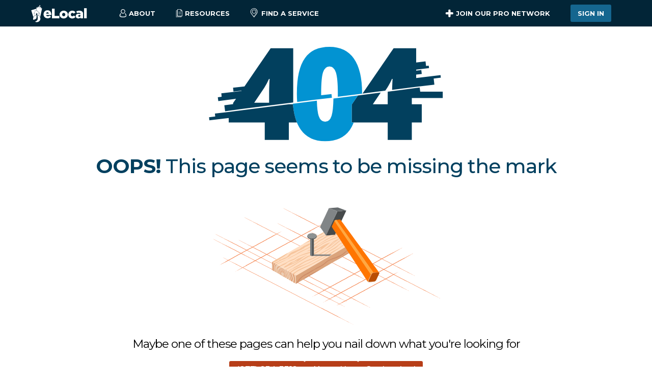

--- FILE ---
content_type: text/javascript
request_url: https://www.elocal.com/_next/static/chunks/3398-78b3d82cb2001570.js
body_size: 2121
content:
(self.webpackChunk_N_E=self.webpackChunk_N_E||[]).push([[3398],{89881:function(e,t,r){var n=r(47816),u=r(99291)(n);e.exports=u},28483:function(e,t,r){var n=r(25063)();e.exports=n},47816:function(e,t,r){var n=r(28483),u=r(3674);e.exports=function(e,t){return e&&n(e,t,u)}},69199:function(e,t,r){var n=r(89881),u=r(98612);e.exports=function(e,t){var r=-1,l=u(e)?Array(e.length):[];return n(e,function(e,n,u){l[++r]=t(e,n,u)}),l}},82689:function(e,t,r){var n=r(29932),u=r(97786),l=r(67206),o=r(69199),i=r(71131),a=r(7518),s=r(85022),d=r(6557),f=r(1469);e.exports=function(e,t,r){t=t.length?n(t,function(e){return f(e)?function(t){return u(t,1===e.length?e[0]:e)}:e}):[d];var c=-1;return t=n(t,a(l)),i(o(e,function(e,r,u){return{criteria:n(t,function(t){return t(e)}),index:++c,value:e}}),function(e,t){return s(e,t,r)})}},71131:function(e){e.exports=function(e,t){var r=e.length;for(e.sort(t);r--;)e[r]=e[r].value;return e}},26393:function(e,t,r){var n=r(33448);e.exports=function(e,t){if(e!==t){var r=void 0!==e,u=null===e,l=e==e,o=n(e),i=void 0!==t,a=null===t,s=t==t,d=n(t);if(!a&&!d&&!o&&e>t||o&&i&&s&&!a&&!d||u&&i&&s||!r&&s||!l)return 1;if(!u&&!o&&!d&&e<t||d&&r&&l&&!u&&!o||a&&r&&l||!i&&l||!s)return -1}return 0}},85022:function(e,t,r){var n=r(26393);e.exports=function(e,t,r){for(var u=-1,l=e.criteria,o=t.criteria,i=l.length,a=r.length;++u<i;){var s=n(l[u],o[u]);if(s){if(u>=a)return s;return s*("desc"==r[u]?-1:1)}}return e.index-t.index}},99291:function(e,t,r){var n=r(98612);e.exports=function(e,t){return function(r,u){if(null==r)return r;if(!n(r))return e(r,u);for(var l=r.length,o=t?l:-1,i=Object(r);(t?o--:++o<l)&&!1!==u(i[o],o,i););return r}}},25063:function(e){e.exports=function(e){return function(t,r,n){for(var u=-1,l=Object(t),o=n(t),i=o.length;i--;){var a=o[e?i:++u];if(!1===r(l[a],a,l))break}return t}}},75472:function(e,t,r){var n=r(82689),u=r(1469);e.exports=function(e,t,r,l){return null==e?[]:(u(t)||(t=null==t?[]:[t]),u(r=l?void 0:r)||(r=null==r?[]:[r]),n(e,t,r))}},32602:function(e,t,r){"use strict";Object.defineProperty(t,"__esModule",{value:!0}),function(e,t){for(var r in t)Object.defineProperty(e,r,{enumerable:!0,get:t[r]})}(t,{default:function(){return i},noSSR:function(){return o}});let n=r(38754);r(85893),r(67294);let u=n._(r(35491));function l(e){return{default:(null==e?void 0:e.default)||e}}function o(e,t){return delete t.webpack,delete t.modules,e(t)}function i(e,t){let r=u.default,n={loading:e=>{let{error:t,isLoading:r,pastDelay:n}=e;return null}};e instanceof Promise?n.loader=()=>e:"function"==typeof e?n.loader=e:"object"==typeof e&&(n={...n,...e});let i=(n={...n,...t}).loader;return(n.loadableGenerated&&(n={...n,...n.loadableGenerated},delete n.loadableGenerated),"boolean"!=typeof n.ssr||n.ssr)?r({...n,loader:()=>null!=i?i().then(l):Promise.resolve(l(()=>null))}):(delete n.webpack,delete n.modules,o(r,n))}("function"==typeof t.default||"object"==typeof t.default&&null!==t.default)&&void 0===t.default.__esModule&&(Object.defineProperty(t.default,"__esModule",{value:!0}),Object.assign(t.default,t),e.exports=t.default)},1159:function(e,t,r){"use strict";Object.defineProperty(t,"__esModule",{value:!0}),Object.defineProperty(t,"LoadableContext",{enumerable:!0,get:function(){return n}});let n=r(38754)._(r(67294)).default.createContext(null)},35491:function(e,t,r){"use strict";Object.defineProperty(t,"__esModule",{value:!0}),Object.defineProperty(t,"default",{enumerable:!0,get:function(){return c}});let n=r(38754)._(r(67294)),u=r(1159),l=[],o=[],i=!1;function a(e){let t=e(),r={loading:!0,loaded:null,error:null};return r.promise=t.then(e=>(r.loading=!1,r.loaded=e,e)).catch(e=>{throw r.loading=!1,r.error=e,e}),r}class s{promise(){return this._res.promise}retry(){this._clearTimeouts(),this._res=this._loadFn(this._opts.loader),this._state={pastDelay:!1,timedOut:!1};let{_res:e,_opts:t}=this;e.loading&&("number"==typeof t.delay&&(0===t.delay?this._state.pastDelay=!0:this._delay=setTimeout(()=>{this._update({pastDelay:!0})},t.delay)),"number"==typeof t.timeout&&(this._timeout=setTimeout(()=>{this._update({timedOut:!0})},t.timeout))),this._res.promise.then(()=>{this._update({}),this._clearTimeouts()}).catch(e=>{this._update({}),this._clearTimeouts()}),this._update({})}_update(e){this._state={...this._state,error:this._res.error,loaded:this._res.loaded,loading:this._res.loading,...e},this._callbacks.forEach(e=>e())}_clearTimeouts(){clearTimeout(this._delay),clearTimeout(this._timeout)}getCurrentValue(){return this._state}subscribe(e){return this._callbacks.add(e),()=>{this._callbacks.delete(e)}}constructor(e,t){this._loadFn=e,this._opts=t,this._callbacks=new Set,this._delay=null,this._timeout=null,this.retry()}}function d(e){return function(e,t){let r=Object.assign({loader:null,loading:null,delay:200,timeout:null,webpack:null,modules:null},t),l=null;function a(){if(!l){let t=new s(e,r);l={getCurrentValue:t.getCurrentValue.bind(t),subscribe:t.subscribe.bind(t),retry:t.retry.bind(t),promise:t.promise.bind(t)}}return l.promise()}if(!i){let e=r.webpack?r.webpack():r.modules;e&&o.push(t=>{for(let r of e)if(t.includes(r))return a()})}function d(e,t){!function(){a();let e=n.default.useContext(u.LoadableContext);e&&Array.isArray(r.modules)&&r.modules.forEach(t=>{e(t)})}();let o=n.default.useSyncExternalStore(l.subscribe,l.getCurrentValue,l.getCurrentValue);return n.default.useImperativeHandle(t,()=>({retry:l.retry}),[]),n.default.useMemo(()=>{var t;return o.loading||o.error?n.default.createElement(r.loading,{isLoading:o.loading,pastDelay:o.pastDelay,timedOut:o.timedOut,error:o.error,retry:l.retry}):o.loaded?n.default.createElement((t=o.loaded)&&t.default?t.default:t,e):null},[e,o])}return d.preload=()=>a(),d.displayName="LoadableComponent",n.default.forwardRef(d)}(a,e)}function f(e,t){let r=[];for(;e.length;){let n=e.pop();r.push(n(t))}return Promise.all(r).then(()=>{if(e.length)return f(e,t)})}d.preloadAll=()=>new Promise((e,t)=>{f(l).then(e,t)}),d.preloadReady=e=>(void 0===e&&(e=[]),new Promise(t=>{let r=()=>(i=!0,t());f(o,e).then(r,r)})),window.__NEXT_PRELOADREADY=d.preloadReady;let c=d},5152:function(e,t,r){e.exports=r(32602)}}]);

--- FILE ---
content_type: application/javascript; charset=UTF-8
request_url: https://dev.visualwebsiteoptimizer.com/j.php?a=774955&u=https%3A%2F%2Fwww.elocal.com%2Fprofile%2Fperfect-power-wash-14993338%2F&vn=2.1&x=true
body_size: 13452
content:
(function(){function _vwo_err(e){function gE(e,a){return"https://dev.visualwebsiteoptimizer.com/ee.gif?a=774955&s=j.php&_cu="+encodeURIComponent(window.location.href)+"&e="+encodeURIComponent(e&&e.message&&e.message.substring(0,1e3)+"&vn=")+(e&&e.code?"&code="+e.code:"")+(e&&e.type?"&type="+e.type:"")+(e&&e.status?"&status="+e.status:"")+(a||"")}var vwo_e=gE(e);try{typeof navigator.sendBeacon==="function"?navigator.sendBeacon(vwo_e):(new Image).src=vwo_e}catch(err){}}try{var extE=0,prevMode=false;window._VWO_Jphp_StartTime = (window.performance && typeof window.performance.now === 'function' ? window.performance.now() : new Date().getTime());;;(function(){window._VWO=window._VWO||{};var aC=window._vwo_code;if(typeof aC==='undefined'){window._vwo_mt='dupCode';return;}if(window._VWO.sCL){window._vwo_mt='dupCode';window._VWO.sCDD=true;try{if(aC){clearTimeout(window._vwo_settings_timer);var h=document.querySelectorAll('#_vis_opt_path_hides');var x=h[h.length>1?1:0];x&&x.remove();}}catch(e){}return;}window._VWO.sCL=true;;window._vwo_mt="live";var localPreviewObject={};var previewKey="_vis_preview_"+774955;var wL=window.location;;try{localPreviewObject[previewKey]=window.localStorage.getItem(previewKey);JSON.parse(localPreviewObject[previewKey])}catch(e){localPreviewObject[previewKey]=""}try{window._vwo_tm="";var getMode=function(e){var n;if(window.name.indexOf(e)>-1){n=window.name}else{n=wL.search.match("_vwo_m=([^&]*)");n=n&&atob(decodeURIComponent(n[1]))}return n&&JSON.parse(n)};var ccMode=getMode("_vwo_cc");if(window.name.indexOf("_vis_heatmap")>-1||window.name.indexOf("_vis_editor")>-1||ccMode||window.name.indexOf("_vis_preview")>-1){try{if(ccMode){window._vwo_mt=decodeURIComponent(wL.search.match("_vwo_m=([^&]*)")[1])}else if(window.name&&JSON.parse(window.name)){window._vwo_mt=window.name}}catch(e){if(window._vwo_tm)window._vwo_mt=window._vwo_tm}}else if(window._vwo_tm.length){window._vwo_mt=window._vwo_tm}else if(location.href.indexOf("_vis_opt_preview_combination")!==-1&&location.href.indexOf("_vis_test_id")!==-1){window._vwo_mt="sharedPreview"}else if(localPreviewObject[previewKey]){window._vwo_mt=JSON.stringify(localPreviewObject)}if(window._vwo_mt!=="live"){;if(typeof extE!=="undefined"){extE=1}if(!getMode("_vwo_cc")){(function(){var cParam='';try{if(window.VWO&&window.VWO.appliedCampaigns){var campaigns=window.VWO.appliedCampaigns;for(var cId in campaigns){if(campaigns.hasOwnProperty(cId)){var v=campaigns[cId].v;if(cId&&v){cParam='&c='+cId+'-'+v+'-1';break;}}}}}catch(e){}var prevMode=false;_vwo_code.load('https://dev.visualwebsiteoptimizer.com/j.php?mode='+encodeURIComponent(window._vwo_mt)+'&a=774955&f=1&u='+encodeURIComponent(window._vis_opt_url||document.URL)+'&eventArch=true'+'&x=true'+cParam,{sL:window._vwo_code.sL});if(window._vwo_code.sL){prevMode=true;}})();}else{(function(){window._vwo_code&&window._vwo_code.finish();_vwo_ccc={u:"/j.php?a=774955&u=https%3A%2F%2Fwww.elocal.com%2Fprofile%2Fperfect-power-wash-14993338%2F&vn=2.1&x=true"};var s=document.createElement("script");s.src="https://app.vwo.com/visitor-behavior-analysis/dist/codechecker/cc.min.js?r="+Math.random();document.head.appendChild(s)})()}}}catch(e){var vwo_e=new Image;vwo_e.src="https://dev.visualwebsiteoptimizer.com/ee.gif?s=mode_det&e="+encodeURIComponent(e&&e.stack&&e.stack.substring(0,1e3)+"&vn=");aC&&window._vwo_code.finish()}})();
;;window._vwo_cookieDomain="elocal.com";;;;_vwo_surveyAssetsBaseUrl="https://cdn.visualwebsiteoptimizer.com/";;if(prevMode){return}if(window._vwo_mt === "live"){window.VWO=window.VWO||[];window._vwo_acc_id=774955;window.VWO._=window.VWO._||{};;;window.VWO.visUuid="D88C9D8231BE086D6CDD3E11A9880B54E|15d6c8589a34b27eaa448ba66dd562e1";
;_vwo_code.sT=_vwo_code.finished();(function(c,a,e,d,b,z,g,sT){if(window.VWO._&&window.VWO._.isBot)return;const cookiePrefix=window._vwoCc&&window._vwoCc.cookiePrefix||"";const useLocalStorage=sT==="ls";const cookieName=cookiePrefix+"_vwo_uuid_v2";const escapedCookieName=cookieName.replace(/([.*+?^${}()|[\]\\])/g,"\\$1");const cookieDomain=g;function getValue(){if(useLocalStorage){return localStorage.getItem(cookieName)}else{const regex=new RegExp("(^|;\\s*)"+escapedCookieName+"=([^;]*)");const match=e.cookie.match(regex);return match?decodeURIComponent(match[2]):null}}function setValue(value,days){if(useLocalStorage){localStorage.setItem(cookieName,value)}else{e.cookie=cookieName+"="+value+"; expires="+new Date(864e5*days+ +new Date).toGMTString()+"; domain="+cookieDomain+"; path=/"}}let existingValue=null;if(sT){const cookieRegex=new RegExp("(^|;\\s*)"+escapedCookieName+"=([^;]*)");const cookieMatch=e.cookie.match(cookieRegex);const cookieValue=cookieMatch?decodeURIComponent(cookieMatch[2]):null;const lsValue=localStorage.getItem(cookieName);if(useLocalStorage){if(lsValue){existingValue=lsValue;if(cookieValue){e.cookie=cookieName+"=; expires=Thu, 01 Jan 1970 00:00:01 GMT; domain="+cookieDomain+"; path=/"}}else if(cookieValue){localStorage.setItem(cookieName,cookieValue);e.cookie=cookieName+"=; expires=Thu, 01 Jan 1970 00:00:01 GMT; domain="+cookieDomain+"; path=/";existingValue=cookieValue}}else{if(cookieValue){existingValue=cookieValue;if(lsValue){localStorage.removeItem(cookieName)}}else if(lsValue){e.cookie=cookieName+"="+lsValue+"; expires="+new Date(864e5*366+ +new Date).toGMTString()+"; domain="+cookieDomain+"; path=/";localStorage.removeItem(cookieName);existingValue=lsValue}}a=existingValue||a}else{const regex=new RegExp("(^|;\\s*)"+escapedCookieName+"=([^;]*)");const match=e.cookie.match(regex);a=match?decodeURIComponent(match[2]):a}-1==e.cookie.indexOf("_vis_opt_out")&&-1==d.location.href.indexOf("vwo_opt_out=1")&&(window.VWO.visUuid=a),a=a.split("|"),b=new Image,g=window._vis_opt_domain||c||d.location.hostname.replace(/^www\./,""),b.src="https://dev.visualwebsiteoptimizer.com/v.gif?cd="+(window._vis_opt_cookieDays||0)+"&a=774955&d="+encodeURIComponent(d.location.hostname.replace(/^www\./,"") || c)+"&u="+a[0]+"&h="+a[1]+"&t="+z,d.vwo_iehack_queue=[b],setValue(a.join("|"),366)})("elocal.com",window.VWO.visUuid,document,window,0,_vwo_code.sT,"elocal.com","false"||null);
;clearTimeout(window._vwo_settings_timer);window._vwo_settings_timer=null;;;;;var vwoCode=window._vwo_code;if(vwoCode.filterConfig&&vwoCode.filterConfig.filterTime==="balanced"){vwoCode.removeLoaderAndOverlay()}var vwo_CIF=false;var UAP=false;;;var _vwo_style=document.getElementById('_vis_opt_path_hides'),_vwo_css=(vwoCode.hide_element_style?vwoCode.hide_element_style():'{opacity:0 !important;filter:alpha(opacity=0) !important;background:none !important;transition:none !important;}')+':root {--vwo-el-opacity:0 !important;--vwo-el-filter:alpha(opacity=0) !important;--vwo-el-bg:none !important;--vwo-el-ts:none !important;}',_vwo_text=window._vwo_code.sL ? '' : "" + _vwo_css;if (_vwo_style) { var e = _vwo_style.classList.contains("_vis_hide_layer") && _vwo_style; if (UAP && !UAP() && vwo_CIF && !vwo_CIF()) { e ? e.parentNode.removeChild(e) : _vwo_style.parentNode.removeChild(_vwo_style) } else { if (e) { var t = _vwo_style = document.createElement("style"), o = document.getElementsByTagName("head")[0], s = document.querySelector("#vwoCode"); t.setAttribute("id", "_vis_opt_path_hides"), s && t.setAttribute("nonce", s.nonce), t.setAttribute("type", "text/css"), o.appendChild(t) } if (_vwo_style.styleSheet) _vwo_style.styleSheet.cssText = _vwo_text; else { var l = document.createTextNode(_vwo_text); _vwo_style.appendChild(l) } e ? e.parentNode.removeChild(e) : _vwo_style.removeChild(_vwo_style.childNodes[0])}};window.VWO.ssMeta = { enabled: 0, noSS: 0 };;;VWO._=VWO._||{};window._vwo_clicks=10;VWO._.allSettings=(function(){return{dataStore:{campaigns:{84:{"exclude_url":"","ss":null,"cEV":1,"urlRegex":".*","metrics":[{"id":1,"type":"m","metricId":2026777}],"mt":{"1":"20941627"},"id":84,"ep":1765404616000,"pc_traffic":100,"stag":0,"clickmap":0,"goals":{"1":{"mca":false,"type":"CUSTOM_GOAL","identifier":"calltrackingmetrics.call_answered"}},"multiple_domains":0,"version":2,"combs":[],"ibe":0,"sections":{"1":{"variations":[],"path":"","triggers":[]}},"comb_n":[],"globalCode":[],"type":"INSIGHTS_METRIC","segment_code":"true","name":"Call Answered (CTM) Report","manual":false,"status":"RUNNING","triggers":["20941624"]}, 86:{"exclude_url":"","ss":null,"cEV":1,"urlRegex":".*","metrics":[{"id":1,"type":"m","metricId":2041234}],"mt":{"1":"21100927"},"id":86,"ep":1765902446000,"pc_traffic":100,"stag":0,"clickmap":0,"goals":{"1":{"mca":false,"type":"CUSTOM_GOAL","identifier":"calltrackingmetrics.call_answered"}},"multiple_domains":0,"version":2,"combs":[],"ibe":0,"sections":{"1":{"variations":[],"path":"","triggers":[]}},"comb_n":[],"globalCode":[],"type":"INSIGHTS_METRIC","segment_code":"true","name":"Call Answered (CTM) - Google Ads Report","manual":false,"status":"RUNNING","triggers":["21100924"]}, 48:{"exclude_url":"","ss":null,"metrics":[{"id":5,"type":"g","metricId":0}],"urlRegex":"^https\\:\\\/\\\/.*\\.elocal\\.com.*$","mt":{"5":"9167592"},"ep":1729186561000,"id":48,"funnel":[{"exclude_url":"","isSpaRevertFeatureEnabled":true,"ss":null,"urlRegex":".*","id":51,"ep":1729186723000,"pc_traffic":100,"v":3,"clickmap":0,"goals":[{"type":"CLICK_ELEMENT","id":5},{"type":"SEPARATE_PAGE","id":7}],"multiple_domains":0,"version":1,"combs":{"1":1},"ibe":0,"sections":{"1":{"path":"","variations":[]}},"comb_n":{"1":"Website"},"globalCode":[],"type":"FUNNEL","segment_code":"true","name":"Get Started>Thank You Page","manual":false,"status":"RUNNING","triggers":["7310140"]}],"pc_traffic":100,"stag":0,"clickmap":0,"goals":{"5":{"mca":false,"type":"CLICK_ELEMENT","pUrl":"^https\\:\\\/\\\/leads\\.elocal\\.com\\\/?(?:[\\?#].*)?$","pExcludeUrl":"","url":"#__next > main > div > header > div > div > a"}},"multiple_domains":0,"version":1,"combs":{"1":1},"ibe":0,"sections":{"1":{"variations":[],"path":"","triggers":[]}},"comb_n":{"1":"Website"},"globalCode":[],"type":"TRACK","segment_code":"true","name":"Clicks on Get Started Header CTA","manual":false,"status":"RUNNING","triggers":[8873028]}, 50:{"exclude_url":"","ss":null,"metrics":[{"id":7,"type":"g","metricId":0}],"urlRegex":"^https\\:\\\/\\\/.*\\.elocal\\.com.*$","mt":{"7":"9167595"},"ep":1729186695000,"id":50,"funnel":[{"exclude_url":"","isSpaRevertFeatureEnabled":true,"ss":null,"urlRegex":".*","id":51,"ep":1729186723000,"pc_traffic":100,"v":3,"clickmap":0,"goals":[{"type":"CLICK_ELEMENT","id":5},{"type":"SEPARATE_PAGE","id":7}],"multiple_domains":0,"version":1,"combs":{"1":1},"ibe":0,"sections":{"1":{"path":"","variations":[]}},"comb_n":{"1":"Website"},"globalCode":[],"type":"FUNNEL","segment_code":"true","name":"Get Started>Thank You Page","manual":false,"status":"RUNNING","triggers":["7310140"]},{"exclude_url":"","isSpaRevertFeatureEnabled":true,"ss":null,"urlRegex":".*","id":52,"ep":1730317006000,"pc_traffic":100,"v":4,"clickmap":0,"goals":[{"type":"CLICK_ELEMENT","id":6},{"type":"SEPARATE_PAGE","id":7}],"multiple_domains":0,"version":1,"combs":{"1":1},"ibe":0,"sections":{"1":{"path":"","variations":[]}},"comb_n":{"1":"Website"},"globalCode":[],"type":"FUNNEL","segment_code":"true","name":"Footer CTA to Thank you page visit","manual":false,"status":"RUNNING","triggers":["7310140"]}],"pc_traffic":100,"stag":0,"clickmap":0,"goals":{"7":{"mca":false,"excludeUrl":"","urlRegex":"^https\\:\\\/\\\/leads\\.elocal\\.com\\\/thanks\\-landing\\\/?(?:[\\?#].*)?$","pUrl":"","pExcludeUrl":"","type":"SEPARATE_PAGE"}},"multiple_domains":0,"version":1,"combs":{"1":1},"ibe":0,"sections":{"1":{"variations":[],"path":"","triggers":[]}},"comb_n":{"1":"Website"},"globalCode":[],"type":"TRACK","segment_code":"true","name":"Form Submit TQ Page Visit","manual":false,"status":"RUNNING","triggers":[8873034]}, 12:{"aK":1,"exclude_url":"","ss":null,"combs":{"1":1},"mt":[],"wl":"","urlRegex":"^.*$","sections":{"1":{"variations":{"1":[]},"path":"","triggers":[]}},"metrics":[],"id":12,"segment_code":"true","pc_traffic":100,"stag":0,"clickmap":0,"goals":{"1":{"mca":false,"excludeUrl":"","type":"ENGAGEMENT","pUrl":"^.*$","urlRegex":"^.*$"}},"multiple_domains":0,"version":2,"ibe":0,"ep":1705943285000,"status":"RUNNING","comb_n":{"1":"website"},"globalCode":[],"type":"ANALYZE_RECORDING","manual":false,"bl":"","main":true,"name":"Recording","triggers":[3754742]}, 5:{"exclude_url":"","ss":null,"sections":{"1":{"variation_names":{"1":"website"},"variations":{"1":[]},"path":"","triggers":[]}},"urlRegex":"^.*$","mt":[],"ep":1699296301000,"id":5,"metrics":[],"pc_traffic":100,"stag":0,"clickmap":0,"goals":{"1":{"mca":false,"excludeUrl":"","type":"ENGAGEMENT","pUrl":"^.*$","urlRegex":"^.*$"}},"multiple_domains":0,"version":2,"combs":{"1":1},"ibe":0,"status":"RUNNING","comb_n":{"1":"website"},"globalCode":[],"type":"ANALYZE_HEATMAP","segment_code":"true","name":"Heatmap","main":true,"manual":false,"triggers":[3754739]}, 49:{"exclude_url":"","ss":null,"metrics":[{"id":6,"type":"g","metricId":0}],"urlRegex":"^https\\:\\\/\\\/.*\\.elocal\\.com.*$","mt":{"6":"9167583"},"ep":1729186636000,"id":49,"funnel":[{"exclude_url":"","isSpaRevertFeatureEnabled":true,"ss":null,"urlRegex":".*","id":52,"ep":1730317006000,"pc_traffic":100,"v":4,"clickmap":0,"goals":[{"type":"CLICK_ELEMENT","id":6},{"type":"SEPARATE_PAGE","id":7}],"multiple_domains":0,"version":1,"combs":{"1":1},"ibe":0,"sections":{"1":{"path":"","variations":[]}},"comb_n":{"1":"Website"},"globalCode":[],"type":"FUNNEL","segment_code":"true","name":"Footer CTA to Thank you page visit","manual":false,"status":"RUNNING","triggers":["7310140"]}],"pc_traffic":100,"stag":0,"clickmap":0,"goals":{"6":{"mca":false,"type":"CLICK_ELEMENT","pUrl":"^https\\:\\\/\\\/leads\\.elocal\\.com\\\/?(?:[\\?#].*)?$","pExcludeUrl":"","url":"#__next > main > div > footer > div.StickyCTA_sticky-cta-container__ronPg.StickyCTA_show__U7rUb > a"}},"multiple_domains":0,"version":1,"combs":{"1":1},"ibe":0,"sections":{"1":{"variations":[],"path":"","triggers":[]}},"comb_n":{"1":"Website"},"globalCode":[],"type":"TRACK","segment_code":"true","name":"Get Started Footer CTA clicks","manual":false,"status":"RUNNING","triggers":[8873046]}, 83:{"exclude_url":"","ss":null,"cEV":1,"urlRegex":".*","metrics":[{"id":1,"type":"m","metricId":2026780}],"mt":{"1":"20941621"},"id":83,"ep":1765404603000,"pc_traffic":100,"stag":0,"clickmap":0,"goals":{"1":{"mca":false,"type":"CUSTOM_GOAL","identifier":"calltrackingmetrics.call_received"}},"multiple_domains":0,"version":2,"combs":[],"ibe":0,"sections":{"1":{"variations":[],"path":"","triggers":[]}},"comb_n":[],"globalCode":[],"type":"INSIGHTS_METRIC","segment_code":"true","name":"Call Received (CTM) Report","manual":false,"status":"RUNNING","triggers":["20941618"]}, 78:{"exclude_url":"","urlRegex":"","ps":true,"pg_config":["2708202"],"pgre":true,"multiple_domains":0,"version":4,"ep":1756324125000,"sections":{"1":{"globalWidgetSnippetIds":{"3":[],"2":[],"1":[],"4":[]},"path":"","variation_names":{"3":"New-H1-+-Animated-Image","2":"No-Service-Icons","1":"Control","4":"New-H1-+-CTA"},"variations":{"3":[{"xpath":".content > h1:nth-of-type(1)","tag":"C_774955_78_1_3_0","rtag":"R_774955_78_1_3_0"},{"xpath":".image-container > span:nth-of-type(1) > img:nth-of-type(1)","tag":"C_774955_78_1_3_1","rtag":"R_774955_78_1_3_1"},{"xpath":".PopularServices_headline__eQzyv","tag":"C_774955_78_1_3_2","rtag":"R_774955_78_1_3_2"},{"xpath":".PopularServices_services-container__36g6j","tag":"C_774955_78_1_3_3","rtag":"R_774955_78_1_3_3"}],"2":[{"xpath":".PopularServices_popular-services-container__4MoC6","tag":"C_774955_78_1_2_0","rtag":"R_774955_78_1_2_0"}],"1":[],"4":[{"xpath":".PopularServices_popular-services-container__4MoC6","tag":"C_774955_78_1_4_0","rtag":"R_774955_78_1_4_0"},{"xpath":".actions-container > button:nth-of-type(1)","tag":"C_774955_78_1_4_1","rtag":"R_774955_78_1_4_1"},{"xpath":".content > h3:nth-of-type(1)","tag":"C_774955_78_1_4_2","rtag":"R_774955_78_1_4_2"},{"xpath":".content > h1:nth-of-type(1)","tag":"C_774955_78_1_4_3","rtag":"R_774955_78_1_4_3"}]},"segment":{"3":1,"2":1,"1":1,"4":1},"triggers":[]}},"type":"VISUAL_AB","segment_code":"true","triggers":[17982738],"globalCode":{"post":"GL_774955_78_post","pre":"GL_774955_78_pre"},"GTM":1,"ss":null,"muts":{"post":{"refresh":true,"enabled":true}},"cEV":1,"combs":{"3":0.333333,"2":0.333333,"1":0,"4":0.333333},"id":78,"pc_traffic":100,"stag":1,"mt":{"5":"11375944","6":"12689556","7":"17758428","2":"7309813","3":"7309810","4":"7310140"},"goals":{"5":{"mca":false,"type":"CUSTOM_GOAL","identifier":"vwo_dom_click"},"6":{"mca":false,"type":"CUSTOM_GOAL","url":["Header_link-trigger__svmHN"],"identifier":"vwo_dom_click"},"7":{"mca":false,"type":"CUSTOM_GOAL","identifier":"vwo_pageView"},"2":{"mca":false,"type":"CUSTOM_GOAL","identifier":"vwo_pageUnload"},"3":{"mca":false,"type":"CUSTOM_GOAL","identifier":"vwo_pageUnload"},"4":{"mca":false,"type":"CUSTOM_GOAL","identifier":"vwo_bounce"}},"varSegAllowed":false,"ibe":0,"metrics":[{"id":2,"type":"m","metricId":838147},{"id":3,"type":"m","metricId":838141},{"id":4,"type":"m","metricId":838156},{"id":5,"type":"m","metricId":1222282},{"id":6,"type":"m","metricId":1355919},{"id":7,"type":"m","metricId":1740750}],"comb_n":{"3":"New-H1-+-Animated-Image","2":"No-Service-Icons","1":"Control","4":"New-H1-+-CTA"},"manual":false,"status":"RUNNING","name":"021_eLocal_HP_Testing","clickmap":0,"aMTP":1,"sV":1}, 82:{"exclude_url":"","GTM":1,"ss":null,"varSegAllowed":false,"sV":1,"cEV":1,"mt":{"5":"21595969","6":"20941621","7":"20941627","9":"21595972","2":"7310140","3":"7309813","4":"7309810"},"ep":1764699568000,"urlRegex":"^https\\:\\\/\\\/elocal\\.com\\\/get\\-calls(?:(\\?[^#]*))?(?:(#.*))?$","id":82,"metrics":[{"id":2,"type":"m","metricId":838156},{"id":3,"type":"m","metricId":838147},{"id":4,"type":"m","metricId":838141},{"id":5,"type":"m","metricId":2001250},{"id":6,"type":"m","metricId":2026780},{"id":7,"type":"m","metricId":2026777},{"id":9,"type":"m","metricId":2076016}],"ps":true,"pgre":true,"pc_traffic":100,"stag":1,"clickmap":1,"goals":{"5":{"mca":false,"type":"CUSTOM_GOAL","identifier":"vwo_pageView"},"6":{"mca":false,"type":"CUSTOM_GOAL","identifier":"calltrackingmetrics.call_received"},"7":{"mca":false,"type":"CUSTOM_GOAL","identifier":"calltrackingmetrics.call_answered"},"9":{"mca":false,"type":"CUSTOM_GOAL","identifier":"vwo_pageView"},"2":{"mca":false,"type":"CUSTOM_GOAL","identifier":"vwo_bounce"},"3":{"mca":false,"type":"CUSTOM_GOAL","identifier":"vwo_pageUnload"},"4":{"mca":false,"type":"CUSTOM_GOAL","identifier":"vwo_pageUnload"}},"multiple_domains":0,"version":4,"combs":{"1":0.5,"2":0.5},"ibe":0,"sections":{"1":{"variations":{"1":"https:\/\/www.elocal.com\/get-calls\/","2":"https:\/\/leads.elocal.com\/"},"path":"","urlModes":{"1":1,"2":1},"variation_names":{"1":"get-calls","2":"leads.elocal"},"variationsRegex":{"1":"^https\\:\\\/\\\/elocal\\.com\\\/get\\-calls\\\/?(?:[\\?#].*)?$","2":"^https\\:\\\/\\\/leads\\.elocal\\.com\\\/?(?:[\\?#].*)?$"},"segment":{"1":1,"2":1},"triggers":[]}},"comb_n":{"1":"get-calls","2":"leads.elocal"},"globalCode":[],"type":"SPLIT_URL","segment_code":"true","name":"022 Get-Calls vs. Leads.elocal","manual":false,"status":"RUNNING","triggers":["21595966"]}},changeSets:{},plugins:{"UA":{"dt":"spider","br":"Other","de":"Other","os":"MacOS","ps":"desktop:false:Mac OS X:10.15.7:ClaudeBot:1:Spider"},"GEO":{"cn":"United States","r":"OH","rn":"Ohio","vn":"geoip2","c":"Columbus","cc":"US","cEU":"","conC":"NA"},"IP":"18.117.136.255","PIICONFIG":false,"ACCTZ":"GMT","DACDNCONFIG":{"CINSTJS":false,"UCP":false,"CRECJS":false,"DT":{"SEGMENTCODE":"function(){ return _vwo_s().f_e(_vwo_s().dt(),'mobile') };","DELAYAFTERTRIGGER":1000,"DEVICE":"mobile","TC":"function(){ return _vwo_t.cm('eO','js',VWO._.dtc.ctId); };"},"IAF":false,"aSM":true,"DNDOFST":1000,"SST":false,"SPAR":false,"FB":false,"AST":true,"BSECJ":false,"PRTHD":false,"eNC":false,"DONT_IOS":false,"CJ":false,"RDBG":false,"SPA":true,"jsConfig":{"eavr":"0","m360":1,"it":"","dt":"mobile","sampApm":"","vqe":false,"earc":1,"ivocpa":false,"cInstJS":"","ast":1,"cFSA":true,"hC":"10","mrp":20,"spa":"0","iche":1,"uct":"","dtd":"1000","cRecJS":"","dtdfd":"","fsLogRule":""},"SCC":"{\"cache\":0}","debugEvt":false,"DLRE":false,"SD":{"IT":0,"UTC":0},"CSHS":false,"CKLV":false},"LIBINFO":{"SURVEY":{"HASH":"b93ecc4fa61d6c9ca49cd4ee0de76dfdbr"},"OPA":{"HASH":"47280cdd59145596dbd65a7c3edabdc2br","PATH":"\/4.0"},"WORKER":{"HASH":"70faafffa0475802f5ee03ca5ff74179br"},"SURVEY_HTML":{"HASH":"9e434dd4255da1c47c8475dbe2dcce30br"},"SURVEY_DEBUG_EVENTS":{"HASH":"682dde5d690e298595e1832b5a7e739bbr"},"DEBUGGER_UI":{"HASH":"ac2f1194867fde41993ef74a1081ed6bbr"},"EVAD":{"LIB_SUFFIX":"","HASH":""},"TRACK":{"LIB_SUFFIX":"","HASH":"13868f8d526ad3d74df131c9d3ab264bbr"},"HEATMAP_HELPER":{"HASH":"c5d6deded200bc44b99989eeb81688a4br"}}},vwoData:{"gC":null,"pR":[]},crossDomain:{},integrations:{"82":{"GTM":1},"78":{"GTM":1}},events:{"vwo_surveyQuestionAttempted":{},"vwo_surveyClosed":{},"vwo_appComesInForeground":{},"vwo_appGoesInBackground":{},"vwo_networkChanged":{},"vwo_doubleTap":{},"vwo_appNotResponding":{},"vwo_appCrashed":{},"vwo_page_session_count":{},"vwo_rC":{},"vwo_survey_questionShown":{},"vwo_survey_display":{},"vwo_survey_complete":{},"vwo_survey_attempt":{},"vwo_leaveIntent":{},"vwo_variationShown":{},"vwo_debugLogs":{},"vwo_dom_click":{"nS":["target.innerText","target"]},"vwo_trackGoalVisited":{},"vwo_newSessionCreated":{},"vwo_syncVisitorProp":{},"vwo_dom_submit":{},"vwo_analyzeHeatmap":{},"vwo_sdkUsageStats":{},"vwo_fmeSdkInit":{},"vwo_performance":{},"vwo_repeatedScrolled":{},"vwo_tabIn":{},"vwo_mouseout":{},"vwo_selection":{},"vwo_copy":{},"vwo_pageRefreshed":{},"vwo_sessionSync":{},"vwo_screenViewed":{},"vwo_surveyAttempted":{},"vwo_log":{},"calltrackingmetrics.call_received":{},"phonecallFormconversion":{},"firststep":{},"vwo_pageUnload":{},"vwo_orientationChanged":{},"formSubmit-Search":{},"vwo_surveyCompleted":{},"vwo_appLaunched":{},"vwo_autoCapture":{},"vwo_zoom":{},"vwo_longPress":{},"vwo_fling":{},"vwo_scroll":{},"vwo_singleTap":{},"vwo_vA":{},"vwo_survey_surveyCompleted":{},"vwo_survey_submit":{},"vwo_survey_reachedThankyou":{},"vwo_survey_questionAttempted":{},"vwo_survey_close":{},"vwo_customConversion":{},"vwo_revenue":{},"vwo_customTrigger":{},"vwo_conversion":{},"vwo_surveyDisplayed":{},"vwo_timer":{"nS":["timeSpent"]},"vwo_dom_scroll":{"nS":["pxBottom","bottom","top","pxTop"]},"vwo_pageView":{},"vwo_analyzeRecording":{},"vwo_analyzeForm":{},"vwo_surveyQuestionDisplayed":{},"vwo_goalVisit":{"nS":["expId"]},"vwo_surveyExtraData":{},"calltrackingmetrics.call_answered":{},"vwo_sdkDebug":{},"submitstep":{},"secondStep":{},"vwo_surveyQuestionSubmitted":{},"vwo_appTerminated":{},"vwo_dom_hover":{},"vwo_repeatedHovered":{},"vwo_tabOut":{},"vwo_quickBack":{},"vwo_cursorThrashed":{},"vwo_recommendation_block_shown":{},"vwo_errorOnPage":{},"gtm.page_view":{}},visitorProps:{"vwo_domain":{},"vwo_email":{}},uuid:"D88C9D8231BE086D6CDD3E11A9880B54E",syV:{},syE:{},cSE:{},CIF:false,syncEvent:"sessionCreated",syncAttr:"sessionCreated"},sCIds:["82"],oCids:["84","86","48","50","12","5","49","83","78"],triggers:{"20941618":{"cnds":["a",{"event":"vwo__activated","id":3,"filters":[["event.id","eq","83"]]},{"event":"vwo_notRedirecting","id":4,"filters":[]},{"event":"vwo_visibilityTriggered","id":5,"filters":[]},{"id":1000,"event":"vwo_pageView","filters":[]}],"dslv":2},"8873046":{"cnds":["a",{"event":"vwo__activated","id":3,"filters":[["event.id","eq","49"]]},{"event":"vwo_notRedirecting","id":4,"filters":[]},{"event":"vwo_visibilityTriggered","id":5,"filters":[]},{"id":1000,"event":"vwo_pageView","filters":[]}],"dslv":2},"8873034":{"cnds":["a",{"event":"vwo__activated","id":3,"filters":[["event.id","eq","50"]]},{"event":"vwo_notRedirecting","id":4,"filters":[]},{"event":"vwo_visibilityTriggered","id":5,"filters":[]},{"id":1000,"event":"vwo_pageView","filters":[]}],"dslv":2},"11375944":{"cnds":[{"id":1000,"event":"vwo_dom_click","filters":[["event.targetUrl","pgc","2725590"]]}],"dslv":2},"9167583":{"cnds":[{"id":1000,"event":"vwo_dom_click","filters":[["event.target","sel","#__next > main > div > footer > div.StickyCTA_sticky-cta-container__ronPg.StickyCTA_show__U7rUb > a"]]}],"dslv":2},"7310140":{"cnds":[{"id":1000,"event":"vwo_pageView","filters":[]}],"dslv":2},"8873028":{"cnds":["a",{"event":"vwo__activated","id":3,"filters":[["event.id","eq","48"]]},{"event":"vwo_notRedirecting","id":4,"filters":[]},{"event":"vwo_visibilityTriggered","id":5,"filters":[]},{"id":1000,"event":"vwo_pageView","filters":[]}],"dslv":2},"21595966":{"cnds":["o",["a",{"id":500,"event":"vwo_pageView","filters":[["storage.cookies._vis_opt_exp_82_split","nbl"]]},{"id":504,"event":"vwo_pageView","filters":[["page.url","urlReg","^https\\:\\\/\\\/leads\\.elocal\\.com\\\/?(?:[\\?#].*)?$"]]}],["a",{"event":"vwo_visibilityTriggered","id":5,"filters":[]},{"id":1000,"event":"vwo_pageView","filters":[]}]],"dslv":2},"3754739":{"cnds":["a",{"event":"vwo__activated","id":3,"filters":[["event.id","eq","5"]]},{"event":"vwo_notRedirecting","id":4,"filters":[]},{"event":"vwo_visibilityTriggered","id":5,"filters":[]},{"id":1000,"event":"vwo_pageView","filters":[]}],"dslv":2},"21595969":{"cnds":[{"id":1000,"event":"vwo_pageView","filters":[["page.url","pgc","3101443"]]}],"dslv":2},"2":{"cnds":[{"event":"vwo_variationShown","id":100}]},"9167592":{"cnds":[{"id":1000,"event":"vwo_dom_click","filters":[["event.target","sel","#__next > main > div > header > div > div > a"]]}],"dslv":2},"21100924":{"cnds":["a",{"event":"vwo__activated","id":3,"filters":[["event.id","eq","86"]]},{"event":"vwo_notRedirecting","id":4,"filters":[]},{"event":"vwo_visibilityTriggered","id":5,"filters":[]},{"id":1000,"event":"vwo_pageView","filters":[]}],"dslv":2},"17982738":{"cnds":["a",{"event":"vwo_mutationObserved","id":2},{"event":"vwo_notRedirecting","id":4,"filters":[]},{"event":"vwo_visibilityTriggered","id":5,"filters":[]},{"id":1000,"event":"vwo_pageView","filters":[]},{"id":1002,"event":"vwo_pageView","filters":[]}],"dslv":2},"21100927":{"cnds":[{"id":1000,"event":"calltrackingmetrics.call_answered","filters":[["event.call_source","eq","Google Ads"]]}],"dslv":2},"5":{"cnds":[{"event":"vwo_postInit","id":101}]},"8":{"cnds":[{"event":"vwo_pageView","id":102}]},"9":{"cnds":[{"event":"vwo_groupCampTriggered","id":105}]},"21595972":{"cnds":[{"id":1000,"event":"vwo_pageView","filters":[["page.url","pgc","3101446"]]}],"dslv":2},"75":{"cnds":[{"event":"vwo_urlChange","id":99}]},"12689556":{"cnds":[{"id":1000,"event":"vwo_dom_click","filters":[["event.target","sel",".Header_link-trigger__svmHN"]]}],"dslv":2},"7309810":{"cnds":[{"id":1000,"event":"vwo_pageUnload","filters":[["event.sdyp","gt",50]]}],"dslv":2},"7309813":{"cnds":[{"id":1000,"event":"vwo_pageUnload","filters":[["event.timeSpent","gt",15]]}],"dslv":2},"3754742":{"cnds":["a",{"event":"vwo__activated","id":3,"filters":[["event.id","eq","12"]]},{"event":"vwo_notRedirecting","id":4,"filters":[]},{"event":"vwo_visibilityTriggered","id":5,"filters":[]},{"id":1000,"event":"vwo_pageView","filters":[]}],"dslv":2},"17758428":{"cnds":[{"id":1000,"event":"vwo_pageView","filters":[["page.url","pgc","2708172"]]}],"dslv":2},"20941627":{"cnds":[{"id":1000,"event":"calltrackingmetrics.call_answered","filters":[]}],"dslv":2},"9167595":{"cnds":["o",{"id":1000,"event":"vwo_pageView","filters":[["page.url","urlReg","^https\\:\\\/\\\/leads\\.elocal\\.com\\\/thanks\\-landing\\\/?(?:[\\?#].*)?$"]]},{"id":1001,"event":"vwo_goalVisit","filters":[["page.url","urlReg","^https\\:\\\/\\\/leads\\.elocal\\.com\\\/thanks\\-landing\\\/?(?:[\\?#].*)?$"],["event.expId","eq",50]]}],"dslv":2},"20941624":{"cnds":["a",{"event":"vwo__activated","id":3,"filters":[["event.id","eq","84"]]},{"event":"vwo_notRedirecting","id":4,"filters":[]},{"event":"vwo_visibilityTriggered","id":5,"filters":[]},{"id":1000,"event":"vwo_pageView","filters":[]}],"dslv":2},"20941621":{"cnds":[{"id":1000,"event":"calltrackingmetrics.call_received","filters":[]}],"dslv":2}},preTriggers:{},tags:{GL_774955_78_pre:{ fn:function(VWO_CURRENT_CAMPAIGN, VWO_CURRENT_VARIATION,nonce = ""){try{
;(function(){try{var findReactInternalInstanceKey=function(element){return Object.keys(element).find(function(n){return n.startsWith("__reactInternalInstance$")||n.startsWith("__reactFiber$")})},getFiberNode=function(DOMNode,reactInternalsKey){if(DOMNode&&reactInternalsKey)return DOMNode[reactInternalsKey]},updateFiberNode=function(node,fiber,reactInternalsKey){var nodeName=(nodeName=node.nodeName)&&nodeName.toLowerCase();fiber.stateNode=node,fiber.child=null,fiber.tag=node.nodeType===Node.ELEMENT_NODE?5:6,fiber.type&&(fiber.type=fiber.elementType="vwo-"+nodeName),fiber.alternate&&(fiber.alternate.stateNode=node),node[reactInternalsKey]=fiber},updatePropsNode=function(option,el){function vwoAttrTimeout(){var key=Object.keys(el).find(function(n){return n.startsWith("__reactProps$")})||"",endTime=Date.now();if(key&&el[key])switch(option.name){case"href":el[key].href=option.value;break;case"onClick":el[key].onClick&&delete el[key].onClick;break;case"onChange":el[key].onChange&&el[key].onChange({target:el})}key||3e3<endTime-startTime||setTimeout(vwoAttrTimeout,1)}var startTime=Date.now();vwoAttrTimeout()};window.originalReplaceWith||(window.originalReplaceWith=vwo_$.fn.replaceWith),vwo_$.fn.replaceWith2&&!window.originalReplaceWithBeforeReact?window.originalReplaceWithBeforeReact=vwo_$.fn.replaceWith2:vwo_$.fn.replaceWith&&!window.originalReplaceWithBeforeReact&&(window.originalReplaceWithBeforeReact=vwo_$.fn.replaceWith),vwo_$.fn.replaceWith=vwo_$.fn.replaceWith2=function(i){var isInputANode,reactInternalsKey;return this.length?(isInputANode=!1,"object"==typeof i?isInputANode=!0:i=i.trim(),(reactInternalsKey=findReactInternalInstanceKey(this[0]))?i?this.each(function(t,e){var fiber=getFiberNode(e,reactInternalsKey),node=document.createElement("div");node.innerHTML=isInputANode?i.nodeType===Node.TEXT_NODE?i.textContent:i.outerHTML:i,fiber&&updateFiberNode(node.firstChild,fiber,reactInternalsKey),node.firstChild&&(node.firstChild.__vwoControlOuterHTML=e.__vwoControlOuterHTML||e.outerHTML,node.firstChild.__vwoExpInnerHTML=node.firstChild.innerHTML),e.parentNode&&e.parentNode.replaceChild(node.firstChild,e)}):this:originalReplaceWithBeforeReact.apply(this,[].slice.call(arguments))):this},vwo_$.fn.html&&!window.originalHtmlBeforeReact&&(window.originalHtmlBeforeReact=vwo_$.fn.html),vwo_$.fn.html=function(n){if(!this.length)return this;this.each(function(t,e){e.hasOwnProperty("__vwoControlInnerHTML")||(e.__vwoControlInnerHTML=e.innerHTML.replaceAll(/(?=<!--)([\s\S]*?)-->/gm,""),e.__vwoExpInnerHTML=n)});var node,reactInternalsKey=findReactInternalInstanceKey(this[0]);return reactInternalsKey&&n&&((node=document.createElement("div")).innerHTML=n),void 0===n?this[0]&&this[0].innerHTML:this.each(function(t,e){var isFirstChildReferred=!1,fiber=(reactInternalsKey&&node&&(isFirstChildReferred=1===e.childNodes.length&&1===node.childNodes.length),getFiberNode(isFirstChildReferred?e.firstChild:e,reactInternalsKey));e.innerHTML=n,fiber&&e&&updateFiberNode(isFirstChildReferred?e.firstChild:e,fiber,reactInternalsKey)})},vwo_$.fn.vwoReplaceWith=function(){if(this.length){var content=this[0].outerHTML;if(content)return vwo_$(this).replaceWith(content)}return this},vwo_$.fn.vwoAttr&&!window.originalVwoAttrBeforeReact&&(window.originalVwoAttrBeforeReact=vwo_$.fn.vwoAttr),vwo_$.fn.vwoAttr=function(){var newHref_1;return this.length&&1===arguments.length&&arguments[0].href&&(newHref_1=arguments[0].href,this.each(function(i,el){updatePropsNode({name:"onClick"},el),updatePropsNode({name:"href",value:newHref_1},el)})),originalVwoAttrBeforeReact.apply(this,[].slice.call(arguments))}}catch(e){console.info(e)}})();(function(){try{var getFiberNode=function(DOMNode,reactInternalsKey){if(DOMNode&&reactInternalsKey)return DOMNode[reactInternalsKey]};window.originalBeforeReact||(window.originalBeforeReact=vwo_$.fn.before),vwo_$.fn.before=function(i){try{if(!this.length)return this;var isInputANode=!1,reactInternalsKey=("object"==typeof i&&(isInputANode=!0),element=this[0],Object.keys(element).find(function(n){return n.startsWith("__reactInternalInstance$")||n.startsWith("__reactFiber$")}));if(reactInternalsKey){if(!i)return this;var nodeToBeInserted_1=i[0]||i;if(!nodeToBeInserted_1)return this;this.each(function(t,e){var _c,element,fiber=getFiberNode(e,reactInternalsKey);document.createElement("div");fiber&&isInputANode&&(fiber=(null==(fiber=getFiberNode(e,reactInternalsKey))?void 0:fiber.return)!==getFiberNode(e.parentNode,reactInternalsKey)||!(null!=(fiber=getFiberNode(e.parentNode,reactInternalsKey))&&fiber.stateNode),_c=(null==(_c=getFiberNode(nodeToBeInserted_1,reactInternalsKey))?void 0:_c.return)!==getFiberNode(nodeToBeInserted_1.parentNode,reactInternalsKey)||!(null!=(_c=getFiberNode(nodeToBeInserted_1.parentNode,reactInternalsKey))&&_c.stateNode),!!(element=e)&&Object.keys(element).some(function(n){return n.startsWith("__reactInternalInstance$")})&&(fiber||_c)||(nodeToBeInserted_1.previousElementSibling&&null!=(element=getFiberNode(nodeToBeInserted_1.previousElementSibling,reactInternalsKey))&&element.sibling&&(getFiberNode(nodeToBeInserted_1.previousElementSibling,reactInternalsKey).sibling=getFiberNode(nodeToBeInserted_1.nextElementSibling,reactInternalsKey)),(null==(fiber=nodeToBeInserted_1.parentNode)?void 0:fiber.firstChild)===nodeToBeInserted_1&&nodeToBeInserted_1.nextElementSibling&&null!=(_c=getFiberNode(nodeToBeInserted_1.parentNode,reactInternalsKey))&&_c.child&&(getFiberNode(nodeToBeInserted_1.parentNode,reactInternalsKey).child=getFiberNode(nodeToBeInserted_1.nextElementSibling,reactInternalsKey)),e.previousElementSibling&&null!=(element=getFiberNode(e.previousElementSibling,reactInternalsKey))&&element.sibling&&(getFiberNode(e.previousElementSibling,reactInternalsKey).sibling=getFiberNode(nodeToBeInserted_1,reactInternalsKey)),nodeToBeInserted_1&&null!=(fiber=getFiberNode(nodeToBeInserted_1,reactInternalsKey))&&fiber.sibling&&(getFiberNode(nodeToBeInserted_1,reactInternalsKey).sibling=getFiberNode(e,reactInternalsKey)),nodeToBeInserted_1&&null!=(_c=getFiberNode(nodeToBeInserted_1,reactInternalsKey))&&_c.return&&(getFiberNode(nodeToBeInserted_1,reactInternalsKey).return=getFiberNode(e.parentNode,reactInternalsKey)),e.parentNode.firstChild===e&&null!=(element=getFiberNode(e.parentNode,reactInternalsKey))&&element.child&&(getFiberNode(e.parentNode,reactInternalsKey).child=getFiberNode(nodeToBeInserted_1,reactInternalsKey)),nodeToBeInserted_1.previousElementSibling&&null!=(_c=null==(fiber=getFiberNode(nodeToBeInserted_1.previousElementSibling,reactInternalsKey))?void 0:fiber.alternate)&&_c.sibling&&(getFiberNode(nodeToBeInserted_1.previousElementSibling,reactInternalsKey).alternate.sibling=null==(element=getFiberNode(nodeToBeInserted_1.nextElementSibling,reactInternalsKey))?void 0:element.alternate),(null==(fiber=nodeToBeInserted_1.parentNode)?void 0:fiber.firstChild)===nodeToBeInserted_1&&nodeToBeInserted_1.nextElementSibling&&null!=(element=null==(_c=getFiberNode(nodeToBeInserted_1.parentNode,reactInternalsKey))?void 0:_c.alternate)&&element.child&&(getFiberNode(nodeToBeInserted_1.parentNode,reactInternalsKey).alternate.child=null==(fiber=getFiberNode(nodeToBeInserted_1.nextElementSibling,reactInternalsKey))?void 0:fiber.alternate),e.previousElementSibling&&null!=(element=null==(_c=getFiberNode(e.previousElementSibling,reactInternalsKey))?void 0:_c.alternate)&&element.sibling&&(getFiberNode(e.previousElementSibling,reactInternalsKey).alternate.sibling=null==(fiber=getFiberNode(nodeToBeInserted_1,reactInternalsKey))?void 0:fiber.alternate),nodeToBeInserted_1&&null!=(element=null==(_c=getFiberNode(nodeToBeInserted_1,reactInternalsKey))?void 0:_c.alternate)&&element.sibling&&(getFiberNode(nodeToBeInserted_1,reactInternalsKey).alternate.sibling=null==(fiber=getFiberNode(e,reactInternalsKey))?void 0:fiber.alternate),nodeToBeInserted_1&&null!=(element=null==(_c=getFiberNode(nodeToBeInserted_1,reactInternalsKey))?void 0:_c.alternate)&&element.return&&(getFiberNode(nodeToBeInserted_1,reactInternalsKey).alternate.return=null==(fiber=getFiberNode(e.parentNode,reactInternalsKey))?void 0:fiber.alternate),e.parentNode.firstChild===e&&null!=(element=null==(_c=getFiberNode(e.parentNode,reactInternalsKey))?void 0:_c.alternate)&&element.child&&(getFiberNode(e.parentNode,reactInternalsKey).alternate.child=null==(fiber=getFiberNode(nodeToBeInserted_1,reactInternalsKey))?void 0:fiber.alternate)))})}}catch(e){}var element;return originalBeforeReact.apply(this,[].slice.call(arguments))}}catch(e){console.info(e)}})();
}catch(e){}}}, GL_774955_78_post:{ fn:function(VWO_CURRENT_CAMPAIGN, VWO_CURRENT_VARIATION,nonce = ""){}}},rules:[{"tags":[{"id":"runCampaign","priority":4,"data":"campaigns.83"}],"triggers":["20941618"]},{"tags":[{"id":"runCampaign","priority":4,"data":"campaigns.49"}],"triggers":["8873046"]},{"tags":[{"id":"runCampaign","priority":4,"data":"campaigns.50"}],"triggers":["8873034"]},{"tags":[{"data":{"campaigns":[{"c":78,"g":5}],"type":"m"},"id":"metric","metricId":1222282}],"triggers":["11375944"]},{"tags":[{"data":{"campaigns":[{"c":49,"g":6}],"type":"g"},"id":"metric","metricId":0}],"triggers":["9167583"]},{"tags":[{"data":{"campaigns":[{"c":78,"g":4}],"type":"m"},"id":"metric","metricId":838156},{"data":{"campaigns":[{"c":82,"g":2}],"type":"m"},"id":"metric","metricId":838156}],"triggers":["7310140"]},{"tags":[{"id":"runCampaign","priority":4,"data":"campaigns.48"}],"triggers":["8873028"]},{"tags":[{"id":"runCampaign","priority":4,"data":"campaigns.5"}],"triggers":["3754739"]},{"tags":[{"data":{"campaigns":[{"c":48,"g":5}],"type":"g"},"id":"metric","metricId":0}],"triggers":["9167592"]},{"tags":[{"id":"runCampaign","priority":4,"data":"campaigns.86"}],"triggers":["21100924"]},{"tags":[{"id":"runCampaign","priority":4,"data":"campaigns.78"}],"triggers":["17982738"]},{"tags":[{"data":{"campaigns":[{"c":86,"g":1}],"type":"m"},"id":"metric","metricId":2041234}],"triggers":["21100927"]},{"tags":[{"data":{"campaigns":[{"c":82,"g":9}],"type":"m"},"id":"metric","metricId":2076016}],"triggers":["21595972"]},{"tags":[{"data":{"campaigns":[{"c":82,"g":5}],"type":"m"},"id":"metric","metricId":2001250}],"triggers":["21595969"]},{"tags":[{"id":"runCampaign","priority":0,"data":"campaigns.82"}],"triggers":["21595966"]},{"tags":[{"data":{"campaigns":[{"c":78,"g":7}],"type":"m"},"id":"metric","metricId":1740750}],"triggers":["17758428"]},{"tags":[{"data":{"campaigns":[{"c":78,"g":6}],"type":"m"},"id":"metric","metricId":1355919}],"triggers":["12689556"]},{"tags":[{"data":{"campaigns":[{"c":78,"g":3}],"type":"m"},"id":"metric","metricId":838141},{"data":{"campaigns":[{"c":82,"g":4}],"type":"m"},"id":"metric","metricId":838141}],"triggers":["7309810"]},{"tags":[{"id":"runCampaign","priority":4,"data":"campaigns.12"}],"triggers":["3754742"]},{"tags":[{"data":{"campaigns":[{"c":50,"g":7}],"type":"g"},"id":"metric","metricId":0}],"triggers":["9167595"]},{"tags":[{"data":{"campaigns":[{"c":84,"g":1}],"type":"m"},"id":"metric","metricId":2026777},{"data":{"campaigns":[{"c":82,"g":7}],"type":"m"},"id":"metric","metricId":2026777}],"triggers":["20941627"]},{"tags":[{"id":"runCampaign","priority":4,"data":"campaigns.84"}],"triggers":["20941624"]},{"tags":[{"data":{"campaigns":[{"c":83,"g":1}],"type":"m"},"id":"metric","metricId":2026780},{"data":{"campaigns":[{"c":82,"g":6}],"type":"m"},"id":"metric","metricId":2026780}],"triggers":["20941621"]},{"tags":[{"data":{"campaigns":[{"c":78,"g":2}],"type":"m"},"id":"metric","metricId":838147},{"data":{"campaigns":[{"c":82,"g":3}],"type":"m"},"id":"metric","metricId":838147}],"triggers":["7309813"]},{"tags":[{"id":"checkEnvironment"}],"triggers":["5"]},{"tags":[{"id":"prePostMutation","priority":3},{"priority":2,"id":"groupCampaigns"}],"triggers":["8"]},{"tags":[{"id":"visibilityService","priority":2}],"triggers":["9"]},{"tags":[{"id":"runTestCampaign"}],"triggers":["2"]},{"tags":[{"id":"urlChange"}],"triggers":["75"]}],pages:{"ec":[{"2725593":{"inc":["o",["url","urlReg","(?i).*"]]}},{"2725590":{"inc":["o",["url","urlReg","(?i).*tel\\:8778303717.*"]]}}]},pagesEval:{"ec":[2725593]},stags:{},domPath:{}}})();
;;var commonWrapper=function(argument){if(!argument){argument={valuesGetter:function(){return{}},valuesSetter:function(){},verifyData:function(){return{}}}}var getVisitorUuid=function(){if(window._vwo_acc_id>=1037725){return window.VWO&&window.VWO.get("visitor.id")}else{return window.VWO._&&window.VWO._.cookies&&window.VWO._.cookies.get("_vwo_uuid")}};var pollInterval=100;var timeout=6e4;return function(){var accountIntegrationSettings={};var _interval=null;function waitForAnalyticsVariables(){try{accountIntegrationSettings=argument.valuesGetter();accountIntegrationSettings.visitorUuid=getVisitorUuid()}catch(error){accountIntegrationSettings=undefined}if(accountIntegrationSettings&&argument.verifyData(accountIntegrationSettings)){argument.valuesSetter(accountIntegrationSettings);return 1}return 0}var currentTime=0;_interval=setInterval((function(){currentTime=currentTime||performance.now();var result=waitForAnalyticsVariables();if(result||performance.now()-currentTime>=timeout){clearInterval(_interval)}}),pollInterval)}};
        commonWrapper({valuesGetter:function(){return {"ga4s":0}},valuesSetter:function(data){var singleCall=data["ga4s"]||0;if(singleCall){window.sessionStorage.setItem("vwo-ga4-singlecall",true)}var ga4_device_id="";if(typeof window.VWO._.cookies!=="undefined"){ga4_device_id=window.VWO._.cookies.get("_ga")||""}if(ga4_device_id){window.vwo_ga4_uuid=ga4_device_id.split(".").slice(-2).join(".")}},verifyData:function(data){if(typeof window.VWO._.cookies!=="undefined"){return window.VWO._.cookies.get("_ga")||""}else{return false}}})();
        var pushBasedCommonWrapper=function(argument){var firedCamp={};if(!argument){argument={integrationName:"",getExperimentList:function(){},accountSettings:function(){},pushData:function(){}}}return function(){window.VWO=window.VWO||[];var getVisitorUuid=function(){if(window._vwo_acc_id>=1037725){return window.VWO&&window.VWO.get("visitor.id")}else{return window.VWO._&&window.VWO._.cookies&&window.VWO._.cookies.get("_vwo_uuid")}};var sendDebugLogsOld=function(expId,variationId,errorType,user_type,data){try{var errorPayload={f:argument["integrationName"]||"",a:window._vwo_acc_id,url:window.location.href,exp:expId,v:variationId,vwo_uuid:getVisitorUuid(),user_type:user_type};if(errorType=="initIntegrationCallback"){errorPayload["log_type"]="initIntegrationCallback";errorPayload["data"]=JSON.stringify(data||"")}else if(errorType=="timeout"){errorPayload["timeout"]=true}if(window.VWO._.customError){window.VWO._.customError({msg:"integration debug",url:window.location.href,lineno:"",colno:"",source:JSON.stringify(errorPayload)})}}catch(e){window.VWO._.customError&&window.VWO._.customError({msg:"integration debug failed",url:"",lineno:"",colno:"",source:""})}};var sendDebugLogs=function(expId,variationId,errorType,user_type){var eventName="vwo_debugLogs";var eventPayload={};try{eventPayload={intName:argument["integrationName"]||"",varId:variationId,expId:expId,type:errorType,vwo_uuid:getVisitorUuid(),user_type:user_type};if(window.VWO._.event){window.VWO._.event(eventName,eventPayload,{enableLogs:1})}}catch(e){eventPayload={msg:"integration event log failed",url:window.location.href};window.VWO._.event&&window.VWO._.event(eventName,eventPayload)}};var callbackFn=function(data){if(!data)return;var expId=data[1],variationId=data[2],repeated=data[0],singleCall=0,debug=0;var experimentList=argument.getExperimentList();var integrationName=argument["integrationName"]||"vwo";if(typeof argument.accountSettings==="function"){var accountSettings=argument.accountSettings();if(accountSettings){singleCall=accountSettings["singleCall"];debug=accountSettings["debug"]}}if(debug){sendDebugLogs(expId,variationId,"intCallTriggered",repeated);sendDebugLogsOld(expId,variationId,"initIntegrationCallback",repeated)}if(singleCall&&(repeated==="vS"||repeated==="vSS")||firedCamp[expId]){return}window.expList=window.expList||{};var expList=window.expList[integrationName]=window.expList[integrationName]||[];if(expId&&variationId&&["VISUAL_AB","VISUAL","SPLIT_URL"].indexOf(_vwo_exp[expId].type)>-1){if(experimentList.indexOf(+expId)!==-1){firedCamp[expId]=variationId;var visitorUuid=getVisitorUuid();var pollInterval=100;var currentTime=0;var timeout=6e4;var user_type=_vwo_exp[expId].exec?"vwo-retry":"vwo-new";var interval=setInterval((function(){if(expList.indexOf(expId)!==-1){clearInterval(interval);return}currentTime=currentTime||performance.now();var toClearInterval=argument.pushData(expId,variationId,visitorUuid);if(debug&&toClearInterval){sendDebugLogsOld(expId,variationId,"",user_type);sendDebugLogs(expId,variationId,"intDataPushed",user_type)}var isTimeout=performance.now()-currentTime>=timeout;if(isTimeout&&debug){sendDebugLogsOld(expId,variationId,"timeout",user_type);sendDebugLogs(expId,variationId,"intTimeout",user_type)}if(toClearInterval||isTimeout){clearInterval(interval)}if(toClearInterval){window.expList[integrationName].push(expId)}}),pollInterval||100)}}};window.VWO.push(["onVariationApplied",callbackFn]);window.VWO.push(["onVariationShownSent",callbackFn])}};
    var surveyDataCommonWrapper=function(argument){window._vwoFiredSurveyEvents=window._vwoFiredSurveyEvents||{};if(!argument){argument={getCampaignList:function(){return[]},surveyStatusChange:function(){},answerSubmitted:function(){}}}return function(){window.VWO=window.VWO||[];function getValuesFromAnswers(answers){return answers.map((function(ans){return ans.value}))}function generateHash(str){var hash=0;for(var i=0;i<str.length;i++){hash=(hash<<5)-hash+str.charCodeAt(i);hash|=0}return hash}function getEventKey(data,status){if(status==="surveySubmitted"){var values=getValuesFromAnswers(data.answers).join("|");return generateHash(data.surveyId+"_"+data.questionText+"_"+values)}else{return data.surveyId+"_"+status}}function commonSurveyCallback(data,callback,surveyStatus){if(!data)return;var surveyId=data.surveyId;var campaignList=argument.getCampaignList();if(surveyId&&campaignList.indexOf(+surveyId)!==-1){var eventKey=getEventKey(data,surveyStatus);if(window._vwoFiredSurveyEvents[eventKey])return;window._vwoFiredSurveyEvents[eventKey]=true;var surveyData={accountId:data.accountId,surveyId:data.surveyId,uuid:data.uuid};if(surveyStatus==="surveySubmitted"){Object.assign(surveyData,{questionType:data.questionType,questionText:data.questionText,answers:data.answers,answersValue:getValuesFromAnswers(data.answers),skipped:data.skipped})}var pollInterval=100;var currentTime=0;var timeout=6e4;var interval=setInterval((function(){currentTime=currentTime||performance.now();var done=callback(surveyId,surveyStatus,surveyData);var expired=performance.now()-currentTime>=timeout;if(done||expired){window._vwoFiredSurveyEvents[eventKey]=true;clearInterval(interval)}}),pollInterval)}}window.VWO.push(["onSurveyShown",function(data){commonSurveyCallback(data,argument.surveyStatusChange,"surveyShown")}]);window.VWO.push(["onSurveyCompleted",function(data){commonSurveyCallback(data,argument.surveyStatusChange,"surveyCompleted")}]);window.VWO.push(["onSurveyAnswerSubmitted",function(data){commonSurveyCallback(data,argument.answerSubmitted,"surveySubmitted")}])}};
    (function(){var VWOOmniTemp={};window.VWOOmni=window.VWOOmni||{};for(var key in VWOOmniTemp)Object.prototype.hasOwnProperty.call(VWOOmniTemp,key)&&(window.VWOOmni[key]=VWOOmniTemp[key]);window._vwoIntegrationsLoaded=1;pushBasedCommonWrapper({integrationName:"GA4",getExperimentList:function(){return [82,78]},accountSettings:function(){var accountIntegrationSettings={};if(accountIntegrationSettings["debugType"]=="ga4"&&accountIntegrationSettings["debug"]){accountIntegrationSettings["debug"]=1}else{accountIntegrationSettings["debug"]=0}return accountIntegrationSettings},pushData:function(expId,variationId){var accountIntegrationSettings={};var ga4Setup=accountIntegrationSettings["setupVia"]||"gtag";if(typeof window.gtag!=="undefined"&&ga4Setup=="gtag"){window.gtag("event","VWO",{vwo_campaign_name:window._vwo_exp[expId].name+":"+expId,vwo_variation_name:window._vwo_exp[expId].comb_n[variationId]+":"+variationId});window.gtag("event","experience_impression",{exp_variant_string:"VWO-"+expId+"-"+variationId});return true}return false}})();pushBasedCommonWrapper({integrationName:"GA4-GTM",getExperimentList:function(){return [82,78]},accountSettings:function(){var accountIntegrationSettings={};if(accountIntegrationSettings["debugType"]=="gtm"&&accountIntegrationSettings["debug"]){accountIntegrationSettings["debug"]=1}else{accountIntegrationSettings["debug"]=0}return accountIntegrationSettings},pushData:function(expId,variationId){var accountIntegrationSettings={};var ga4Setup=accountIntegrationSettings["setupVia"]||"gtm";var dataVariable=accountIntegrationSettings["dataVariable"]||"dataLayer";if(typeof window[dataVariable]!=="undefined"&&ga4Setup=="gtm"){window[dataVariable].push({event:"vwo-data-push-ga4",vwo_exp_variant_string:"VWO-"+expId+"-"+variationId});return true}return false}})();
        ;})();(function(){window.VWO=window.VWO||[];var pollInterval=100;var _vis_data={};var intervalObj={};var analyticsTimerObj={};var experimentListObj={};window.VWO.push(["onVariationApplied",function(data){if(!data){return}var expId=data[1],variationId=data[2];if(expId&&variationId&&["VISUAL_AB","VISUAL","SPLIT_URL"].indexOf(window._vwo_exp[expId].type)>-1){}}])})();;
;var vD=VWO.data||{};VWO.data={content:{"fns":{"list":{"vn":1,"args":{"1":{}}}}},as:"r3.visualwebsiteoptimizer.com",dacdnUrl:"https://dev.visualwebsiteoptimizer.com",accountJSInfo:{"tpc":{},"rp":30,"pvn":0,"ts":1768552791,"mrp":20,"noSS":false,"url":{},"pc":{"a":17.76,"t":17.76}}};for(var k in vD){VWO.data[k]=vD[k]};var gcpfb=function(a,loadFunc,status,err,success){function vwoErr() {_vwo_err({message:"Google_Cdn failing for " + a + ". Trying Fallback..",code:"cloudcdnerr",status:status});} if(a.indexOf("/cdn/")!==-1){loadFunc(a.replace("cdn/",""),err,success); vwoErr(); return true;} else if(a.indexOf("/dcdn/")!==-1&&a.indexOf("evad.js") !== -1){loadFunc(a.replace("dcdn/",""),err,success); vwoErr(); return true;}};window.VWO=window.VWO || [];window.VWO._= window.VWO._ || {};window.VWO._.gcpfb=gcpfb;;window._vwoCc = window._vwoCc || {}; if (typeof window._vwoCc.dAM === 'undefined') { window._vwoCc.dAM = 1; };var d={cookie:document.cookie,URL:document.URL,referrer:document.referrer};var w={VWO:{_:{}},location:{href:window.location.href,search:window.location.search},_vwoCc:window._vwoCc};;window._vwo_cdn="https://dev.visualwebsiteoptimizer.com/cdn/";window._vwo_apm_debug_cdn="https://dev.visualwebsiteoptimizer.com/cdn/";window.VWO._.useCdn=true;window.vwo_eT="br";window._VWO=window._VWO||{};window._VWO.fSeg={};window._VWO.dcdnUrl="/dcdn/settings.js";;window.VWO.sTs=1768550462;window._VWO._vis_nc_lib=window._vwo_cdn+"edrv/beta/nc-3e97853ddfb69ac6dbf88c6106015f2a.br.js";var loadWorker=function(url){_vwo_code.load(url, { dSC: true, onloadCb: function(xhr,a){window._vwo_wt_l=true;if(xhr.status===200 ||xhr.status===304){var code="var window="+JSON.stringify(w)+",document="+JSON.stringify(d)+";window.document=document;"+xhr.responseText;var blob=new Blob([code||"throw new Error('code not found!');"],{type:"application/javascript"}),url=URL.createObjectURL(blob); var CoreWorker = window.VWO.WorkerRef || window.Worker; window.mainThread={webWorker:new CoreWorker(url)};window.vwoChannelFW=new MessageChannel();window.vwoChannelToW=new MessageChannel();window.mainThread.webWorker.postMessage({vwoChannelToW:vwoChannelToW.port1,vwoChannelFW:vwoChannelFW.port2},[vwoChannelToW.port1, vwoChannelFW.port2]);if(!window._vwo_mt_f)return window._vwo_wt_f=true;_vwo_code.addScript({text:window._vwo_mt_f});delete window._vwo_mt_f}else{if(gcpfb(a,loadWorker,xhr.status)){return;}_vwo_code.finish("&e=loading_failure:"+a)}}, onerrorCb: function(a){if(gcpfb(a,loadWorker)){return;}window._vwo_wt_l=true;_vwo_code.finish("&e=loading_failure:"+a);}})};loadWorker("https://dev.visualwebsiteoptimizer.com/cdn/edrv/beta/worker-d48b7d91c71170ce25946285e78da11e.br.js");;var _vis_opt_file;var _vis_opt_lib;var check_vn=function f(){try{var[r,n,t]=window.jQuery.fn.jquery.split(".").map(Number);return 2===r||1===r&&(4<n||4===n&&2<=t)}catch(r){return!1}};var uxj=vwoCode.use_existing_jquery&&typeof vwoCode.use_existing_jquery()!=="undefined";var lJy=uxj&&vwoCode.use_existing_jquery()&&check_vn();if(window.VWO._.allSettings.dataStore.previewExtraSettings!=undefined&&window.VWO._.allSettings.dataStore.previewExtraSettings.isSurveyPreviewMode){var surveyHash=window.VWO._.allSettings.dataStore.plugins.LIBINFO.SURVEY_DEBUG_EVENTS.HASH;var param1="evad.js?va=";var param2="&d=debugger_new";var param3="&sp=1&a=774955&sh="+surveyHash;_vis_opt_file=uxj?lJy?param1+"vanj"+param2:param1+"va_gq"+param2:param1+"edrv/beta/va_gq-2d681e943c9115aca8c5f20e0d59c4a3.br.js"+param2;_vis_opt_file=_vis_opt_file+param3;_vis_opt_lib="https://dev.visualwebsiteoptimizer.com/dcdn/"+_vis_opt_file}else if(window.VWO._.allSettings.dataStore.mode!=undefined&&window.VWO._.allSettings.dataStore.mode=="PREVIEW"){ var path1 = 'edrv/beta/pd_'; var path2 = window.VWO._.allSettings.dataStore.plugins.LIBINFO.EVAD.HASH + ".js"; ;_vis_opt_file=uxj?lJy?path1+"vanj.js":path1+"va_gq"+path2:path1+"edrv/beta/va_gq-2d681e943c9115aca8c5f20e0d59c4a3.br.js"+path2;_vis_opt_lib="https://dev.visualwebsiteoptimizer.com/cdn/"+_vis_opt_file}else{var vaGqFile="edrv/beta/va_gq-2d681e943c9115aca8c5f20e0d59c4a3.br.js";_vis_opt_file=uxj?lJy?"edrv/beta/vanj-6af0b3b12114ff106b2e012b034fcfa7.br.js":vaGqFile:"edrv/beta/va_gq-2d681e943c9115aca8c5f20e0d59c4a3.br.js";if(_vis_opt_file.indexOf("vanj")>-1&&!check_vn()){_vis_opt_file=vaGqFile}}window._vwo_library_timer=setTimeout((function(){vwoCode.removeLoaderAndOverlay&&vwoCode.removeLoaderAndOverlay();vwoCode.finish()}),vwoCode.library_tolerance&&typeof vwoCode.library_tolerance()!=="undefined"?vwoCode.library_tolerance():2500),_vis_opt_lib=typeof _vis_opt_lib=="undefined"?window._vwo_cdn+_vis_opt_file:_vis_opt_lib;var loadLib=function(url){_vwo_code.load(url, { dSC: true, onloadCb:function(xhr,a){window._vwo_mt_l=true;if(xhr.status===200 || xhr.status===304){if(!window._vwo_wt_f)return window._vwo_mt_f=xhr.responseText;_vwo_code.addScript({text:xhr.responseText});delete window._vwo_wt_f;}else{if(gcpfb(a,loadLib,xhr.status)){return;}_vwo_code.finish("&e=loading_failure:"+a);}}, onerrorCb: function(a){if(gcpfb(a,loadLib)){return;}window._vwo_mt_l=true;_vwo_code.finish("&e=loading_failure:"+a);}})};loadLib(_vis_opt_lib);VWO.load_co=function(u,opts){return window._vwo_code.load(u,opts);};;;;}}catch(e){_vwo_code.finish();_vwo_code.removeLoaderAndOverlay&&_vwo_code.removeLoaderAndOverlay();_vwo_err(e);window.VWO.caE=1}})();
